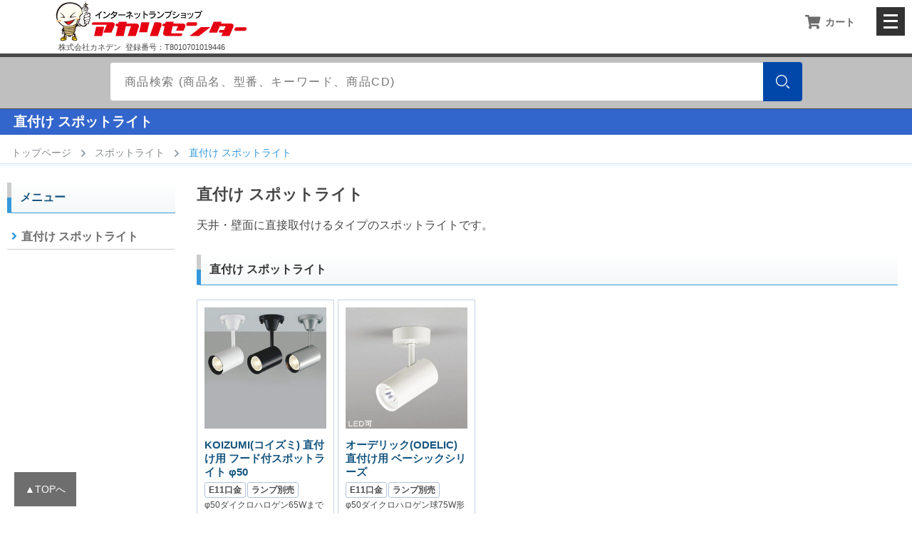

--- FILE ---
content_type: text/html
request_url: https://www.akaricenter.com/spotlight/spotlight_flange_harogen.htm
body_size: 13558
content:
<!DOCTYPE html>
<html lang="ja" prefix="og: http://ogp.me/ns#">
<!-- cathtmledit2020 [2022-04-14 16:42:49] -->
<head>
<meta http-equiv="Content-Type" content="text/html; charset=shift_jis">
<!-- title-start -->
<title>直付け スポットライト アカリセンターの公式通販サイト</title>
<!-- title-end -->
<!-- ogp-start -->
<meta property="og:title" content="直付け スポットライト | アカリセンターの公式通販サイト" />
<meta property="og:type" content="article" />
<meta property="og:description" content="天井・壁面に直接取付けるタイプのスポットライトです。" />
<meta property="og:url" content="https://www.akaricenter.com/spotlight/spotlight_flange_harogen.htm" />
<meta property="og:image" content="https://www.akaricenter.com/image/top-icon/akaricenter-og.png" />
<meta property="og:site_name" content="アカリセンター" />
<meta property="fb:admins" content="100002098761478" />
<!-- ogp-end -->
<!-- meta-start -->
<meta name="keywords" CONTENT="直付け,ハロゲン,スポットライト,商業施設のスポットライト,ダウンライト,通信販売,アカリセンター">
<meta name="description" CONTENT="天井・壁面に直接取付けるタイプのスポットライトです。 アカリセンターの公式通販サイト\">

<link rel="SHORTCUT ICON" href="/favicon.ico">
<meta name="viewport" content="width=device-width, initial-scale=1, minimum-scale=1, maximum-scale=1">
<!-- meta-end -->
<!-- Google Tag Manager --> 
<script>(function(w,d,s,l,i){w[l]=w[l]||[];w[l].push({'gtm.start':
new Date().getTime(),event:'gtm.js'});var f=d.getElementsByTagName(s)[0],
j=d.createElement(s),dl=l!='dataLayer'?'&l='+l:'';j.async=true;j.src=
'https://www.googletagmanager.com/gtm.js?id='+i+dl;f.parentNode.insertBefore(j,f);
})(window,document,'script','dataLayer','GTM-T2TCR8H');</script> 
<!-- End Google Tag Manager -->
<!-- css start -->
<link rel="stylesheet" href="/css/category-2021.css">
<link href="/css/nav-2021.css" rel="stylesheet">
<!-- css end --> 
</head>
<body>
<!-- Google Tag Manager (noscript) -->
<noscript>
<iframe src="https://www.googletagmanager.com/ns.html?id=GTM-T2TCR8H"
height="0" width="0" style="display:none;visibility:hidden"></iframe>
</noscript>
<!-- End Google Tag Manager (noscript) -->
<!--▼///////////header start///////////▼-->
<header>
<!-- header-start -->
<!--▼///////////header nav start///////////▼-->
<input type="checkbox" id="menu-navibtn" />
<div id="navi" role="navigation" aria-label="メインメニュー">
<div class="menu-left"><a href="/"><img src="/image/logo-akaricenter.png" alt="電球の専門店 | アカリセンターの公式通販サイト"></a>
<div class="invoice-no">株式会社カネデン&nbsp;<span><br></span>
登録番号：T8010701019446</div>
</div>
<label id="navibtn" for="menu-navibtn"><span><span>メニューを開く</span></span></label>
<ul class="menu-cargo">
<li><a class="ib" href="/order/cargo.php"><i class="fa fa-shopping-cart fa-lg"></i><span>カート</span></a></li>
</ul>
<ul class="menu">
<li class="menu-parent"><i class="fas fa-folder-open  fa-lg"></i><span>カテゴリー</span>
<input type="checkbox" id="menu-parent01"/>
<label for="menu-parent01"><span class="ib pd"><i class="fas angletoggle fa-lg"></i></span></label>
<!--▼menu-category-list start▼-->
<ul class="menu-child">
<li id="led"><a href="/akari_led.htm" class="menu-child-top">LED電球・LEDランプ
</a></li>
<li id="hakunetu"><a href="/akari_hakunetu.htm">白熱電球</a></li>
<li id="harogen"><a href="/akari_harogen_ct01.htm">ハロゲンランプ</a></li>
<li id="chokkan"><a href="/akari_chokkan.htm">直管蛍光灯</a></li>
<li id="chokkan_tokushu"><a href="/akari_chokkan_tokushu.htm">特殊直管蛍光灯</a></li>
<li id="enkei"><a href="/akari_enkei.htm">円形蛍光灯</a></li>
<li id="denkyu"><a href="/akari_denkyu.htm">電球形蛍光灯</a></li>
<li id="compact"><a href="/akari_compact.htm">コンパクト蛍光ランプ</a></li>
<li id="suigin"><a href="/akari_suigin.htm">HID・水銀灯・高圧ナトリウムランプ</a></li>
<li id="beacon"><a href="/akari_beacon.htm">回転灯</a></li>
<li id="kaichuu"><a href="/akari_kaichuu.htm">フラッシュライト・懐中電灯 </a></li>
<li id="mirrorball"><a href="/akari_mirrorball.htm">舞台・演出照明・撮影機器</a></li>
<li id="designlight"><a href="/designlight.htm">デザイン照明</a></li>
<li id="spotlight"><a href="/akari_spotlight.htm">スポットライト</a></li>
<li id="cliplight"><a href="/cliplight/cliplight.htm">クリップライト</a></li>
<li id="toukou"><a href="/akari_toukou.htm">投光器・作業灯</a></li>
<li id="chokkankigu"><a href="/akari_chokkankigu.htm">直管蛍光灯器具</a></li>
<li id="led-chokkankigu"><a href="/akari-led-chokkankigu.htm">LEDベースライト器具</a></li>
<li id="denzai"><a href="/akari_denzai.htm">電設資材</a></li>
<li id="sonota"><a href="/akari_sonota.htm">その他・工具</a></li>
<li id="stand"><a href="/akari_stand.htm">スタンド</a></li>
<li id="tokusyu"><a href="/akari_tokusyu.htm">撮影機材</a></li>
<!--<li id="outlet"><a href="/outlet/">OUTLET(アウトレット)</a></li>-->
</ul>
<!--▲menu-category-list end▲-->
</li>
<li class="menu-parent"><i class="fas fa-list fa-lg"></i><span>ガイド</span>
<input type="checkbox" id="menu-parent02"/>
<label for="menu-parent02"><span class="ib pd"><i class="fas angletoggle fa-lg"></i></span></label>
<!--▼menu-guide-list start▼-->
<ul class="menu-child">
<li id="info"><a href="/akari_info.htm" class="menu-child-top">ご利用案内</a></li>
<li id="faq"><a href="/info/oshiharai.htm">よくあるご質問(FAQ)</a></li>
<li id="toiawase"><a href="/wmail/toiawase.htm">お問い合わせ</a></li>
<!--<li id="mame"><a href="/mame.htm">電球豆知識</a></li>-->
</ul>
<!--▲menu-guide-list end▲-->
</li>
<li class="menu-parent"><a class="ib" href="/cgi-bin/orderstatus.php"><i class="fas fa-file-invoice fa-lg"></i>注文状況確認 / 各種書類発行</a></li>
<li class="menu-parent"><a class="ib" href="/wmail/toiawase.htm"><i class="fas fa-caret-right"></i>お問い合わせ</a></li>
</ul>
</div>
<!--▲///////////header nav end///////////▲-->

<!--▼search start▼-->
<div class="menu-search">
<div id="search">
<form action="/cgi-bin/itemsearch.php" method="get">
<div class="box">
<input type="search" class="box-searchinput" name="WORD" value="" placeholder="商品検索 (商品名、型番、キーワード、商品CD)">
<button type="submit" class="box-btn" name=""><img src="/image/top-icon/searches.png" class="box-btn-icon" alt="検索する"></button>
</div>
<input type="hidden" name="CAT" value="すべて">
<input type="hidden" name="LANG" value="SJIS">
</form>
</div>
</div>
<!--▲search end▲--><div class="h1box">
<h1>直付け スポットライト</h1>
</div>
<!-- pankuzu start -->
<div id="pankuzu">
<ul class="cd-breadcrumb">
<li><a href="/index.htm">トップページ</a></li><li><a href="/akari_spotlight.htm">スポットライト</a></li><li class="current"><em>直付け スポットライト</em></li>
</ul>
</div>
<!-- pankuzu end -->
<!-- main-img start -->
<div class="img-box"><img src=""></div>
<!-- main-img end -->
</header>
<!--▲///////////header end////////▲-->
<!--///////////nav　start///////////-->
<nav>
<!--///////////gnav start//////////////--> 
<div id="gnav"> 
<!-- //////////////サブメニュー start////////////// -->
    
<h3>メニュー</h3>
<!--////////////// submenu start //////////////-->
<ul>
<!--menu-set1 start-->
<li><a href="#b1">直付け スポットライト
<div class="sub"><!-- ブロック1説明 --></div>
</a></li>
<!--menu-set1 end-->
</ul>
<!--////////////// submenu end //////////////-->
    
</div>
<!--///////////gnav end//////////////--> 
</nav>
<!--///////////nav end//////////////-->
<!-- main start -->
<main>
<div id="category-box">
<h2>直付け スポットライト</h2>
<!-- main-img start -->

<!-- main-img end -->
天井・壁面に直接取付けるタイプのスポットライトです。  
<!------- ブロック1 start ------------->
<a id="b1" class="anchor"></a>
<h3>直付け スポットライト</h3>
<div class="sub-comment">

</div>
<div class="recommend">

<!-- ブロック1要素 -->
<!-- item start -->
<div>
<a href="/spotlight/koizumi/ase940898.htm">
<img src="/spotlight/koizumi/img/ase940898-2-640.jpg" alt="KOIZUMI(コイズミ) 直付け用 フード付スポットライト φ50" title="" border="0">
<ul><li><h4>KOIZUMI(コイズミ) 直付け用 フード付スポットライト φ50</h4><div class="icon-container"><div class="icon">E11口金</div><div class="icon">ランプ別売</div></div>
<div class="sub-text">&phi;50ダイクロハロゲン65Wまで LED対応。フードが背面への漏れ光を防ぎます。</div>
<p><span class="itemprice">&yen;</span><span class="itemprice">4,576</span><span style="font-size: 0.75em;color: #B91B1B;">(税込)</span></p>
</li></ul></a>
</div>
<!-- item end -->
<!-- item start -->
<div>
<a href="/spotlight/odelic/os047391.htm">
<img src="/spotlight/odelic/img/os047391-01-250.jpg" alt="オーデリック(ODELIC) 直付け用 ベーシックシリーズ" title="" border="0">
<ul><li><h4>オーデリック(ODELIC) 直付け用 ベーシックシリーズ</h4><div class="icon-container"><div class="icon">E11口金</div><div class="icon">ランプ別売</div></div>
<div class="sub-text">φ50ダイクロハロゲン球75W形 65W～50W形30W(110V用) 。使い勝手抜群なミドルサイズ。</div>
<p><span class="itemprice">&yen;</span><span class="itemprice">4,895</span><span style="font-size: 0.75em;color: #B91B1B;">(税込)</span></p>
</li></ul></a>
</div>
<!-- item end -->
</div>
<!------- ブロック1 end ------------->

<a id="connection" class="anchor"></a>
<h3>関連商品</h3>
<div class="sub-comment">
<!-- ブロックの説明 -->
</div>
<div class="recommend"> 

<!-- product start -->
<div><a href="/spotlight/spotlight_led.htm"><!--product-image start--><img src="/image/spotlight-led-250.png" alt="LEDスポットライト ライティングレール用" title="" border="0"><!--product-image start-->
<ul>
<li><h4><!--cat-title start-->LEDスポットライト<!--cat-title end--></h4>
<div class="sub-text"><!--sub-text start-->寿命も長く省エネ性を兼ね備えた照明、LED光源一体型もございます。<!--sub-text end--></div>
<div class="icon-container">
<!--icon start-->
<!--icon end-->
</div>
</li>
</ul>
</a></div>
<!-- product end -->
<!-- product start -->
<div><a href="/spotlight/spotlight_harogen.htm"><!--product-image start--><img src="/image/spotlight-harogen-250.png" alt="白熱・ハロゲン用 スポットライト" title="" border="0"><!--product-image start-->
<ul>
<li><h4><!--cat-title start-->白熱・ハロゲン用 スポットライト<!--cat-title end--></h4>
<div class="sub-text"><!--sub-text start-->W数の高いランプが使用いただけます。<!--sub-text end--></div>
<div class="icon-container">
<!--icon start-->
<!--icon end-->
</div>
</li>
</ul>
</a></div>
<!-- product end -->
<!-- product start -->
<div><a href="/chokkankigu/daiko/plug-series.htm"><!--product-image start--><img src="/image/plug-series-250.png" alt="LEDベースライト 直管タイプ" title="" border="0"><!--product-image start-->
<ul>
<li><h4><!--cat-title start-->LEDベースライト 直管タイプ<!--cat-title end--></h4>
<div class="sub-text"><!--sub-text start-->配線ダクトレール取付の照明器具です。<br>
全長600mm～1200mmをラインナップ。 <!--sub-text end--></div>
<div class="icon-container">
<!--icon start-->
<!--icon end-->
</div>
</li>
</ul>
</a></div>
<!-- product end -->
</div>


<a id="blog-banner" class="anchor"></a>
<!--blog-banner start-->
<div class="line">&nbsp;</div>
<div id="center-blog-banner">
<div><a href="https://wao.to/akarinotubo/" title="アカリのつぼ" target="_blank" rel="noopener noreferrer"><img src="/image/top-icon/akari-blog.png" title="アカリのつぼ" border="0">
<ul>
<li>アカリのつぼ
<p>新商品情報、ご質問を受けた内容や、意外な商品の使い方などについて商品ページとは一味違った切り口でご紹介してます。</p>
</li>
</ul>
</a></div>
<div><a href="/outlet/index.php" title="OUTLET(アウトレット) セール" target="_blank" rel="noopener noreferrer"><img src="/image/cat-banner/outlet-300-135.png" alt="OUTLET(アウトレット) セール">
<ul>
<li>OUTLET(アウトレット) セール
<p>在庫処分品や旧製品・生産終了品など、お買い得価格になった商品をご紹介するコーナーです。</p>
</li>
</ul>
</a></div>
</div>
<!--blog-banner end-->
    
</div>
</main>
<!-- footer -->
<footer>
<!--▼Grid Layout start▼-->
<div>
<article>
<ul>
<li><a href="/order/cargo.php"><i class="fas fa-shopping-cart"></i>&nbsp;カートをみる</a></li>
<li><a href="/cgi-bin/orderstatus.php"><i class="fas fa-file-invoice fa-lg"></i>&nbsp;注文状況確認 / 各種書類発行</a></li>
<li><a href="/cgi-bin/itemsearch.php"><i class="fas fa-search"></i>&nbsp;商品検索</a></li>
</ul>
</article>
<article>
<h3>ガイド</h3>
<ul>
<li><a href="/akari_info.htm">送料･支払について</a></li>
<li><a href="/info/oshiharai.htm">よくあるご質問(FAQ)</a></li>
<li><a href="/wmail/toiawase.htm">お問い合わせ</a></li>
</ul>
</article>
<article>
<h3>規約</h3>
<ul>
<li><a href="/info/tokutei.htm">特定商取引法に基づく表記</a></li>
<li><a href="/info/riyoukiyaku.htm">利用規約</a></li>
<li><a href="/info/akari_info_privacy.htm">個人情報について</a></li>
</ul>
<h3>ABOUT US</h3>
<ul>
<li><a href="/corpinfo.htm">会社概要</a></li>
</ul>
</article>
</div>
<!--▲Grid Layout end▲-->
<!--▼copyright▼-->
<div id="copyright">Copyright (C) Akaricenter. All Rights Reserved.</div>
<!--▲copyright▲-->
<!--▼pagejump▼-->
<div id="pagejump">
<div class="scroll_button"> <a href="#navi">▲TOPへ</a> </div>
</div>
<!--▲pagejump▲--><!--footer-end-->
</footer>
<!-- /footer -->
<!--javascript-link start-->
<!-- Responsive Gallery JavaScript end -->
<script type="text/javascript" src="/js/smoothscroll.js"></script>
<!-- lightgallery --><!--javascript-link end-->
</body>
</html>


--- FILE ---
content_type: text/css
request_url: https://www.akaricenter.com/css/category-2021.css
body_size: 46200
content:
@charset "utf-8";
/* CSS Document */
html {
  font-size: 62.5%; /*デフォルト設定の時の基準が16pxの62.5%、つまり10px。10px*/
}
body {
  font-family: "游ゴシック Medium", YuGothic, YuGothicM, "Hiragino Kaku Gothic ProN", "Hiragino Kaku Gothic Pro", メイリオ, Meiryo, sans-serif;
  -webkit-text-size-adjust: 100%;
  /*font-size:12pt;*/
  font-size: 1.6rem; /* 16px*/
  /*line-height:170%;*/
  line-height: 2;
  color: #484848;
  display: grid;
  /* IE/Edge用 */
  display: -ms-grid;
  margin: 0 0px;
  max-width: 1fr /*100px*/ ;
  /*min-height: 100vh;*/
  grid-template-rows: auto 1fr auto;
  grid-template-columns: minmax(170px, 1fr) 4fr;
  /* IE/Edge用 */
  -ms-grid-rows: auto 1fr auto;
  -ms-grid-columns: minmax(170px, 1fr) 4fr;
  grid-template-areas: "header header""nav main""footer footer";
}
@media screen and (max-width: 896px) {
  body {
    /*font-size:9pt;*/
    font-size: 1.3rem; /* 12px*/
  }
}
@media screen and (max-width: 481px) {
  body {
    grid-template-rows: auto 1fr auto auto;
    grid-template-columns: auto;
    -ms-grid-rows: auto 1fr auto auto;
    -ms-grid-columns: 1fr;
    grid-template-areas: "header""main""nav""footer";
    /*font-size:9pt;*/
    font-size: 1.2rem; /* 12px*/
  }
}
body > * {
  /*margin: 3px;
	padding: 10px;*/
}
/** {
  list-style: none;
  -webkit-appearance: none;
}*/
*, *:before, *:after {
  -webkit-box-sizing: border-box;
  -moz-box-sizing: border-box;
  -o-box-sizing: border-box;
  -ms-box-sizing: border-box;
  box-sizing: border-box;
}
img {
  border: none;
}
a.anchor {
  display: block;
  padding-top: 70px;
  margin-top: -70px;
}
/*//////////////////////////////////////////////////////*/
header {
  width: 100%;
  grid-row: 1 / 2;
  grid-column: 1 / 3;
  /* IE/Edge用 */
  -ms-grid-column: 1;
  -ms-grid-row: 1;
  -ms-grid-column-span: 2;
  background: #FFFFFF;
  font-style: normal;
  font-weight: 400;
  /*固定
	position: fixed;*/
  z-index: 999;
}
@media screen and (min-width: 481px) {
  header .img-box img {
    display: none;
  }
}
@media screen and (max-width: 481px) {
  header .img-box img {
    max-width: 100%;
    height: auto;
    text-decoration: none;
  }
 header .img-box img[src=""] {
  display: none;
}
}
header nav a {
  text-decoration: none;
}
header nav {
  color: #6C6C6C;
}
@media screen and (max-width: 481px) {
  header {
    max-width: 100%;
    grid-row: 1 / 2;
    grid-column: 1 / 2;
    -ms-grid-column: 1;
    -ms-grid-row: 1;
  }
}
h1 {
  font-size: 1.4em;
  font-weight: bold;
  margin: 5px 0;
}
h2 {
  font-size: 1.4em;
  font-weight: bold;
  margin: 5px 0;
}
nav {
  grid-row: 2 / 3;
  grid-column: 1 / 2;
  /* IE/Edge用 */
  -ms-grid-column: 1;
  -ms-grid-row: 2;
  /*	-ms-grid-column-span: 2;*/
  background: #FFFFFF;
  margin: 0 10px 0 10px;
}
@media screen and (max-width: 481px) {
  nav {
    grid-row: 2 / 3;
    /*grid-row: 3 / 4;*/
    grid-column: 1 / 2;
    -ms-grid-column: 1;
    -ms-grid-row: 3;
    margin: 0 0.5em;
  }
}
main {
  grid-row: 2 / 3;
  grid-column: 2 / 3;
  /* IE/Edge用 */
  -ms-grid-column: 2;
  -ms-grid-row: 2;
  display: block; /* (main要素はIEで未サポートのため、display:block を指定) */
  background: #FFFFFF;
}
@media screen and (max-width: 481px) {
  main {
    grid-row: 3 / 4;
    /* grid-row: 2 / 3;*/
    grid-column: 1 / 2;
    -ms-grid-column: 1;
    -ms-grid-row: 2;
    margin-top: 1em;
    border-top: 7px solid #DBDBDB;
  }
}
footer {
  grid-row: 3 / 4;
  grid-column: 1 / 3;
  /* IE/Edge用 */
  -ms-grid-column: 1;
  -ms-grid-row: 3;
  -ms-grid-column-span: 2;
  background: #F5F5F5;
  /*border-radius: 0 0 10px 10px;*/
  text-align: left;
  font-size: .90em;
  padding: 20px 20px 20px 20px;
  border-top: 3px solid #DBDBDB;
}
@media screen and (max-width: 481px) {
  footer {
    grid-row: 4 / 5;
    grid-column: 1 / 2;
    -ms-grid-column: 1;
    -ms-grid-row: 4;
    background: #F5F5F5;
    text-align: center;
    padding: 10px 10px 10px 10px;
  }
}
footer article {
  /* Footer articles */
  width: 33%;
  float: left;
  padding-left: 2%;
  padding-right: 2%;
  padding-bottom: 2%;
  text-align: justify;
  font-style: normal;
  font-weight: 200;
  color: rgba(146, 146, 146, 1.00);
  font-size: 0.9em;
}
footer article h3 {
  /* Footer article titles */
  text-align: left;
  font-style: normal;
  font-weight: 400;
  font-size: 1em;
}
footer article ul {
  padding-left: 15px;
  list-style-type: square;
}
footer article li {
  padding: 0px 0;
}
footer article a {
  text-decoration: none;
}
footer article a:link {
  color: #6C6C6C;
}
footer article a:visited {
  color: #6C6C6C;
}
footer article a:hover {
  color: #3498db;
}
@media screen and (max-width: 481px) {
  footer {
    grid-row: 4 / 5;
    grid-column: 1 / 2;
    -ms-grid-column: 1;
    -ms-grid-row: 4;
    background: #F5F5F5;
    text-align: center;
    padding: 10px 10px 10px 10px;
    margin-top: 30px;
  }
  footer article {
    /* Each footer article */
    width: 96%;
    font-size: 1em;
  }
}
/*///////////////////////////////////////////////////////////////////////////*/
.h1box {}
.h1box h1 { /*height:20px;*/ margin: 0px 0 4px 0;
  padding: 4px 5px 4px 1em;
  background-color: #3366cc;
  color: #FFFFFF;
  font-weight: bold;
  display: block;
  overflow: hidden;
  line-height: 1.5em;
  font-size: 1.2em;
}
/*//////////////////////////////////////////////////////////////////////////*/
/* カテゴリ金額 */
.itemprice {
  font-size: 1.2em;
  font-weight: bold;
  color: #B91B1B;
  /*font-family:'ＭＳ Ｐゴシック', 'MS PGothic';*/
}
/* カート設定 税込表記 */
/*.itemprice:after {
  content: "\a0(\7A0E\8FBC)";
  font-size: 0.75em;
  font-weight: 400;
}*/
.tax {
  font-size: 0.75em;
}
/* -------------mainコンテンツ内 タイトルバー start------------- */
main h3.top-bar {
  color: #333333;
  font-size: 16px;
  margin: 0px 0px 20px 0px;
  position: relative;
  padding: .30em 0 .30em .75em;
  border-left: 6px solid #ccc;
  border-bottom: 1px solid #3498db;
  background: -moz-linear-gradient(top, #FFC778, #FFF);
  background: -webkit-linear-gradient(top, #FFF, #F4F8F9);
  background: linear-gradient(to bottom, #FFF, #F4F8F9);
  /*font-size:15px; font-weight:bold; color: #2970b2; margin:0 0 5px 0; padding:7px 0 5px 35px; height:37px;background: url(../icon/lamp-bar.gif); background-repeat:no-repeat;*/
}
main h3 {
  color: #333333;
  font-size: 1em;
  margin: 25px 0px 20px 0px;
  position: relative;
  padding: .30em 0 .30em .75em;
  border-left: 6px solid #ccc;
  border-bottom: 1px solid #3498db;
  background: -moz-linear-gradient(top, #FFC778, #FFF);
  background: -webkit-linear-gradient(top, #FFF, #F4F8F9);
  background: linear-gradient(to bottom, #FFF, #F4F8F9);
  clear: both;
}
main h3::before {
  position: absolute;
  left: -6px;
  bottom: 0;
  content: '';
  width: 6px;
  height: 50%;
  background-color: #3498db;
}
main h3::after {
  position: absolute;
  left: 0;
  bottom: 0;
  content: '';
  width: 100%;
  height: 0;
}
main h3.pick {
  color: #E10000;
  font-size: 1em;
  margin: 25px 0px 20px 0px;
  position: relative;
  padding: .30em 0 .30em .75em;
  border-left: 6px solid #ccc;
  border-bottom: 1px solid #E10000;
  background: -moz-linear-gradient(top, #FFC778, #FFF);
  background: -webkit-linear-gradient(top, #FFF, #F4F8F9);
  background: linear-gradient(to bottom, #FFF, #F4F8F9);
  clear: both;
  /*font-size:14px; font-weight:bold; color:#E10000; margin:0; padding:7px 0 0 35px;margin-bottom:15px; height:32px;background-image:url(../icon/led-bar-sale.gif) ; background-repeat:no-repeat; clear:both;*/
}
main h3.pick::before {
  position: absolute;
  left: -6px;
  bottom: 0;
  content: '';
  width: 6px;
  height: 50%;
  background-color: #E10000;
}
main h3.pick::after {
  position: absolute;
  left: 0;
  bottom: 0;
  content: '';
  width: 100%;
  height: 0;
}
main h3:target {
  color: #E10000;
  font-size: 1em;
  margin: 25px 0px 20px 0px;
  position: relative;
  padding: .30em 0 .30em .75em;
  border-left: 6px solid #ccc;
  border-bottom: 1px solid #E10000;
  background: -moz-linear-gradient(top, #FFC778, #FFF);
  background: -webkit-linear-gradient(top, #FFF, #F4F8F9);
  background: linear-gradient(to bottom, #FFF, #F4F8F9);
  clear: both;
}
main h3:target::before {
  position: absolute;
  left: -6px;
  bottom: 0;
  content: '';
  width: 6px;
  height: 50%;
  background-color: #E10000;
}
.right-category h3:target::after {
  position: absolute;
  left: 0;
  bottom: 0;
  content: '';
  width: 100%;
  height: 0;
}
/* -------------mainコンテンツ内 タイトルバー end------------- */
/*-------------カテゴリーボックス-------------*/
#category-box {
  width: 100%;
  padding: 0 20px;
}
@media screen and (max-width: 481px) {
#category-box {
  padding: 0 0.5em;
}
}
#category-box h4 {
  font-size: 1.05em;
  margin: 0 0 5px 0;
  line-height: 1.3;
  color: #175680;
}
#category-box .page-comment {
  font-size: .90em;
}
#category-box .page-comment a {
  color: #0000ff;
  text-decoration: underline;
}
#category-box .page-comment a:hover {
  color: #ff0000;
  text-decoration: none;
}
#category-box .sub-comment {
  font-size: .90em;
}
#category-box .item {
  /*box-sizing: border-box;*/
  /*box-sizing: content-box;*/
  display: block;
  width: 185px; /*192px*/
  /*min-width:190px;
	max-width:200px;*/
  /*border-radius: 3px;*/
  border: solid #ddd 1px;
  padding: 8px 5px 27px 5px;
  margin: 5px 10px 5px 0px;
  text-align: center;
  flex-grow: auto; /* 0;伸び白flex: 1;*/
  background: #FFFFFF;
  background-image: url(/icon/detail.gif);
  background-position: bottom;
  background-repeat: no-repeat;
}
@media screen and (max-width: 896px) {
  #category-box .item {}
}
@media screen and (max-width: 481px) {
  #category-box .item {
    width: 47%;
    margin: 5px 5px;
    padding: 8px 3px 5px 3px;
    background-image: none;
    flex-grow: 0;
  }
}
#category-box .item:hover {
  border: solid #c6d2e4 1px;
  background: #F5F5F5;
  background-image: url(/icon/detail-h.gif);
  background-position: bottom;
  background-repeat: no-repeat;
}
@media screen and (max-width: 481px) {
  #category-box .item:hover {
    width: 47%;
    background-image: none;
  }
}
#category-box img {
  max-width: 100%;
  height: auto;
  text-decoration: none;
}
@media screen and (max-width: 481px) {
  #category-box img {
    min-width: 75px;
  }
}
#category-box p {
  /*font-size: 1em;*/
  text-align: left;
}
#category-box .flexbox {
  display: -webkit-flex; /*この辺が*/
  display: -webkit-flex; /*Android2.3~とか*/
  /*display: -ms-flexbox;*/ /*IE9から用*/
  display: flex; /*最新のブラウザのみであればflexだけでもよいかも*/
  flex-wrap: wrap;
  justify-content: stretch;
  align-content: stretch;
}
@media screen and (max-width: 481px) {
  #category-box .flexbox {
    justify-content: space-between;
    margin-right: 0;
  }
}
#category-box ul {
  text-align: left;
  display: block;
  list-style: none;
  margin: 2px 1px 0px 0px;
  padding: 0;
  /*border-top:dotted #333 1px;*/
}
#category-box li {
  font-size: .90em;
  font-weight: bold;
  margin: 0px 0px 0px 0px;
  line-height: 1.5;
  /*color: #175680;*/
  /*list-style-image:url(/img/topimg/2018-top/top-left-menu-arrow-small-bk.gif);white-space: nowrap;
  overflow: hidden;
  text-overflow: ellipsis;*/
}
#category-box a {
  color: #6C6C6C;
  text-decoration: none;
}
/*#category-box .item:hover {
	color:#006C91;
	text-decoration:underline;
}
#category-box .item:hover img {
	opacity: 0.6;
	filter: alpha(opacity=60);
	-ms-filter: "alpha(opacity=60)";
}*/
#category-box .sub-text {
  font-weight: 500;
  font-size: .80em;
  /*line-height:110%;*/
  line-height: 1.6;
  color: #484848;
}
#category-box .sub-text:after {
  content: "\A";
  white-space: pre;
  font-size: 0.75em;
  font-weight: 400;
}
#category-box p {
  font-weight: 400;
  /*color: #6d8188;*/
  margin: 2px 0px 1px 0px;
}
#category-box ul.list {
  margin: 1em 0 0 1.5em;
  list-style: square;
}
#category-box ul.list li {
  margin: 0 0 1em 0;
  text-decoration: none;
  font-weight: normal;
  line-height: 2em;
}
#category-box ol {
  padding-left: 0;
}
#category-box ol.list {
  margin: 1em 0 0 1.5em;
}
#category-box ol.list li {
  margin: 0 0 1.2em 0;
  text-decoration: none;
  font-weight: normal;
  line-height: 2em;
}
#category-box .text-area {}
#category-box .text-area a {
  color: #0068E5;
  text-decoration: none;
}
#category-box .text-area a:hover {
  text-decoration: underline;
}
/* 画面よりサイズがあふれたら、tableをスクロール */
.scroll {
  overflow: auto; /*tableをスクロールさせる*/ /*white-space: nowrap;*/ /*tableのセル内にある文字の折り返しを禁止*/
  margin: 0px 0 15px 0;
}
.scroll::-webkit-scrollbar { /*tableにスクロールバーを追加*/ height: 5px;
}
.scroll::-webkit-scrollbar-track { /*tableにスクロールバーを追加*/ background: #F1F1F1;
}
.scroll::-webkit-scrollbar-thumb { /*tableにスクロールバーを追加*/ background: #BCBCBC;
}
#category-box table {
  width: 100%;
  border: solid 1px #cccccc;
  border-collapse: collapse;
  margin-top: 10px;
}
#category-box table.block td, th {
  border: solid 1px #cccccc;
  /*padding : 2px;*/
  padding: 10px 10px;
  font-size: 0.90em;
  text-align: left;
  line-height: 2em;
}
#category-box table.block a {
  color: #0000ff;
  text-decoration: underline;
}
#category-box table.block a:hover {
  color: #ff0000;
  text-decoration: none;
}

/* //////////////サブメニュー メイン start////////////// */
#submenu-main ul {
  list-style: none;
  display: flex;
  align-content: stretch;
  flex-wrap: wrap;
}
#submenu-main li {
  position: relative;
  color: white;
  padding: 0.7em 1em 0.7em 2.2em;
  margin: 2.5px;
  background-color: #3498db;
  border-radius: 5px;
}
#submenu-main a {
  color: white;
}
#submenu-main li:hover {
  background-color: #006C91;
  cursor: pointer;
}
#submenu-main ul li::before {
  position: absolute;
  left: 10px;
  font-family: "Font Awesome 5 Free";
  font-weight: 900;
  content: '\f061';
  color: white;
}
/*-------------end-------------*/
/* //////////////サブメニュー メイン-2 start////////////// */
#submenu-main-2 ul {
  list-style: none;
  display: flex;
  align-content: stretch;
  flex-wrap: wrap;
}
#submenu-main-2 li {
  position: relative;
  color: #484848;
  padding: 0.3em 1em 0.3em 2.2em;
  margin: 2.5px;
  background-color: #FFFFFF;
  border-left: #484848 solid 1px;
}
#submenu-main-2 a {
  color: #484848;
}
#submenu-main-2 li:hover {
  color: #006C91;
  cursor: pointer;
}
#submenu-main-2 ul li::before {
  position: absolute;
  left: 10px;
  font-family: "Font Awesome 5 Free";
  font-weight: 900;
  content: '\f061';
  color: #484848;
}
/*-------------end-------------*/
/* -------------お知らせ start------------- */
/*お知らせ*/
#news {
  height: 100px;
  overflow: auto;
  margin: 0 0 0px 0px;
  /*padding-right: 20px;*/
}
#news dl {
  margin: 0;
  padding: 0;
  line-height: 1.7;
  width: 100%;
}
#news dl::after {
  content: "";
  clear: both;
  display: block;
}
#news dl dt {
  width: 5em;
  float: left;
  margin: 0;
  padding: 0 0 0 5px;
  font-size: 0.8em;
}
#news dl dd {
  font-size: 0.8em;
  margin: 0 0 10px;
  padding: 0 5px 10px 7em;
  border-bottom: 1px dotted #ccc;
  line-height: 1.7;
  background: url(/image/top-icon/top-left-menu-arrow-small-bk.gif) 73px 5px no-repeat;
}
@media screen and (max-width: 896px) {
  #news dl dd {
    background: url(/image/top-icon/top-left-menu-arrow-small-bk.gif) 63px 3px no-repeat;
  }
}
@media screen and (max-width: 481px) {
  #news dl dd {
    background: url(/image/top-icon/top-left-menu-arrow-small-bk.gif) 58px 3px no-repeat;
  }
}
#news a {
  color: #6C6C6C;
  text-decoration: underline;
}
#news a:hover {
  color: #006C91;
  text-decoration: none;
}
#news a:not([href*="akaricenter.com"])::after {
  content: url(/image/top-icon/link.gif);
  padding-left: 3px;
  padding-right: 5px;
}
#news a[href^="#"]::after {
  content: '';
}
/* -------------お知らせ end------------- */
/* -------------お知らせ start------------- */
/*お知らせ*/
#information {
  margin: 0 0 0px 0px;
  /*padding-right: 20px;*/
}
#information dl {
  margin: 5px 0 5px 0;
  padding: 0;
  line-height: 1.7;
  width: 100%;
  border-bottom: 1px dotted #ccc;
  overflow: hidden;
}
#information dl dt {
  float: left;
  margin: 0;
  padding: 0px 0 0 0px;
}
#information img {
  max-width: 100%;
  height: auto;
}
#information dl dd {
  font-size: 0.8em;
  margin: 0 0 10px;
  padding: 0 5px 0px 82px;
  line-height: 1.7;
}
@media screen and (max-width: 896px) {
  #information dl dd {}
}
@media screen and (max-width: 481px) {
  #information dl dd {}
}
#information a {
  color: #6C6C6C;
  text-decoration: underline;
}
#information a:hover {
  color: #006C91;
  text-decoration: none;
}
/* -------------お知らせ end------------- */
/*真ん中　おすすめ　grid-auto-fill start*/
.recommend {
  /* IE/Edge用 */
  display: -ms-grid;
  display: grid;
  grid-template-columns: repeat(auto-fill, minmax(180px, 1fr));
  /*border: 1px solid #ddd;*/
  -ms-grid-auto-rows: auto;
  grid-auto-rows: auto;
  grid-gap: 5px;
  /*padding: 10px 0;*/
  margin: 1em 0 2em 0;
  overflow: hidden;
}
.recommend > div {
  padding: 10px 10px 25px 10px;
  background: #FFF;
  border: solid #c6d2e4 1px;
  text-align: center;
  background-image: url(/sample/img/icon-detail.png);
  background-position: bottom;
  background-repeat: no-repeat;
}
.new {
  position: relative;
}
.new::before {
  position: absolute;
  color: #ffffff;
  content: "New";
  font-weight: bold;
  top: 0px;
  left: 0px;
  background-color: #660099;
  padding: 2px 5px 2px 5px;
  opacity: 0.9;
  line-height: 125%;
  /*transform: rotate(-35deg);*/
}
@media (max-width: 480px) {
  .new::before {}
}
.sale {
  position: relative;
}
.sale::before {
  position: absolute;
  color: #ffffff;
  content: "\30BB\30FC\30EB";
  font-weight: bold;
  top: 0px;
  left: 0px;
  background-color: #C70707;
  padding: 2px 5px 2px 5px;
  opacity: 0.9;
  line-height: 125%;
  /*transform: rotate(-35deg);*/
}
@media (max-width: 480px) {
  .sale::before {}
}
.osusume {
  position: relative;
}
.osusume::before {
  position: absolute;
  color: #ffffff;
  content: "\304A\3059\3059\3081";
  font-weight: bold;
  top: 0px;
  left: 0px;
  background-color: #0E76C1;
  padding: 2px 5px 2px 5px;
  opacity: 0.9;
  line-height: 125%;
  /*transform: rotate(-35deg);*/
}
@media (max-width: 480px) {
  .osusume::before {}
}
.recommend > div:hover {
  border: solid #c6d2e4 1px;
  background: #F5F5F5;
  cursor: pointer;
  background-image: url(/sample/img/icon-detail.png);
  background-position: bottom;
  background-repeat: no-repeat;
}
@media (max-width: 580px) {
  .recommend {
    grid-template-columns: repeat(auto-fill, minmax(160px, 1fr));
  }
}
@media (min-width: 480px) {}
/*grid-auto-fill end*/
/*-------------  -------------*/
#header-nav {
  width: 100%;
  display: flex;
  justify-content: space-between;
  -webkit-flex-wrap: wrap;
  flex-wrap: wrap;
  align-items: stretch;
}
/*#header-nav:after { clear:both;
	
}*/
#header-nav .item {
  /*position: relative;*/
  display: flex;
  flex-direction: row;
  flex-wrap: wrap; /*折り返す*/
}
@media screen and (max-width: 480px) {
  #header-nav .item {
    display: block;
    flex-wrap: nowrap; /*折り返えさない*/
  }
}
@media screen and (max-width: 480px) {
  #header-nav img {
    width: 10%;
    height: auto;
  }
}
@media screen and (max-width: 896px) {
  #header-nav img {
    width: 70%;
    height: auto;
  }
}
#header-nav .flexbox {
  display: flex;
}
/*-------------end-------------*/
/*-------------new左カテゴリー-------------*/
nav h3 {
  color: #175680;
  font-size: 1em;
  margin: 20px 0px 15px 0px;
  position: relative;
  padding: .30em 0 .30em .75em;
  border-left: 6px solid #ccc;
  border-bottom: 1px solid #3498db;
  background: -moz-linear-gradient(top, #FFC778, #FFF);
  background: -webkit-linear-gradient(top, #FFF, #F4F8F9);
  background: linear-gradient(to bottom, #FFF, #F4F8F9);
}
nav h3::before {
  position: absolute;
  left: -6px;
  bottom: 0;
  content: '';
  width: 6px;
  height: 50%;
  background-color: #3498db;
}
nav h3::after {
  position: absolute;
  left: 0;
  bottom: 0;
  content: '';
  width: 100%;
  height: 0;
}
nav h3:nth-of-type(1) {
  margin: 10px 0px 15px 0px;
}
@media screen and (max-width: 480px) {
nav h3:nth-of-type(1) {
  margin-top: 0px;
}
}
#gnav {
  width: 100%;
  height: auto;
  display: -webkit-box;
  display: block;
  box-sizing: content-box;
  clear: both;
}
#gnav .sub-img {
  text-align: center;
}
#gnav .sub-img img {
  max-width: 100%;
  height: auto;
}
#gnav .sub-banner {
  text-align: center;
  border: 1px solid #DBDBDB;
  padding: 10px;
  margin-bottom: 10px;
}
@media screen and (max-width: 896px) {
#gnav .sub-banner-box {
   display: flex;
    justify-content: space-between;
    flex-wrap: wrap;
    width: 100%;
	column-gap: 0.5%;
}
}
@media screen and (max-width: 481px) {
#gnav .sub-banner-box > .sub-banner {
    width: 49%;
	/*flex: auto;*/
}
}
#gnav .sub-banner img {
  max-width: 100%;
  height: auto;
}
#gnav .sub-banner-title {
  text-align: left;
  font-weight: bold;
  font-size: 0.9em;
  line-height: 1.4;
}
#gnav .sub-text {
  margin-top: 5px;
  text-align: left;
  font-weight: 500;
  font-size: .70em;
  line-height: 1.6;
}
#gnav p {
  margin: 0px;
}
#gnav ul {
  display: -webkit-box;
  display: block;
  list-style: none;
  margin: 0px 1px 10px 0px;
  padding: 0;
  line-height: 1.6;
  font-size: 1em;
  font-weight: bold;
}
#gnav ul > li {
  margin: 7px 0 5px 0px;
  padding: 5px 0 5px 20px;
  /*background-image: url(/img/topimg/2018-top/top-left-menu-arrow-bk.gif);
  background-repeat: no-repeat;
  background-position: 0px 10px;*/
  border-bottom: 1px solid #cccccc;
}
#gnav ul li::before {
    position: absolute;
    left: 1em;
    font-family: "Font Awesome 5 Free";
    font-weight: 900;
    content: '\f105';
	color: #3498db;
}

#gnav li > ul {
  margin-top: 1em;
  font-weight: 600;
  font-size: 0.9em;
}
#gnav li > ul > li {
  padding: 0 0 5px 1em;
  /*background-image: url(/img/topimg/2018-top/top-left-menu-arrow-bk.gif);
  background-repeat: no-repeat;
  background-position: 0px 5px;*/
  border-bottom: none;
  font-weight: normal;
}
#gnav li > ul > li::before {
    position: absolute;
    left: 2em;
    font-family: "Font Awesome 5 Free";
    font-weight: 900;
    content: '\f101';
	color: #3498db;
}
#gnav a {
  color: #6C6C6C;
  text-decoration: none;
}
#gnav a:hover {
  color: #CC99CC;
}
/*#top-left-menu div {border-bottom:1px solid #cccccc; min-height:60px;}*/
#gnav div.sub {
  font-size: 0.75em;
  text-decoration: none;
  font-weight: normal;
  margin: 0 0 0 0px;
  width: 100%;
  border: none;
  height: auto;
  word-break: break-all;
}
/*ピックアップ商品*/
#gnav .pickup img {
  max-width: 100%;
  height: auto;
  text-decoration: none;
}
@media screen and (max-width: 481px) {
  #category-box .pickup img {
    min-width: 75px;
  }
}
#gnav .pickup h4 {
  font-size: 1.05em;
  margin: 0 0 5px 0;
  line-height: 1.3;
  color: #175680;
  text-align: left;
}
#gnav .pickup > div {
  padding: 10px 10px 10px 10px;
  background: #FFF;
  border: solid #DBDBDB 1px;
  text-align: center;
}
#gnav .pickup > div:hover {
  border: solid #DBDBDB 1px;
  background: #F5F5F5;
  cursor: pointer;
}
#gnav .pickup > .sub-text {
  font-weight: 500;
  font-size: .80em;
  /*line-height:110%;*/
  line-height: 1.6;
  color: #484848;
}
#gnav .pickup > .sub-text:after {
  content: "\A";
  white-space: pre;
  font-size: 0.75em;
  font-weight: 400;
}
#gnav .pickup p {
  font-weight: 400;
  /*color: #6d8188;*/
  margin: 2px 0px 1px 0px;
  text-align: left;
}
#gnav .pickup ul {
  text-align: left;
  display: block;
  list-style: none;
  margin: 2px 1px 0px 0px;
  padding: 0;
  /*border-top:dotted #333 1px;*/
}
#gnav .pickup li {
  font-size: .90em;
  font-weight: bold;
  margin: 0px 0px 0px 0px;
  line-height: 1.5;
  padding: 5px 0 5px 0;
  border: none;
  /*color: #175680;*/
  /*list-style-image:url(/img/topimg/2018-top/top-left-menu-arrow-small-bk.gif);white-space: nowrap;
  overflow: hidden;
  text-overflow: ellipsis;*/
}
/*ピックアップ商品*/
#gnav .cate-pickup-menu * {
  box-sizing: border-box;
  display: block;
}
#gnav .cate-pickup-menu > div {
  margin-bottom: 5px;
  padding-bottom: 2px;
  border-bottom: 1px dotted #cccccc;
}
#gnav .cate-pickup-menu > div > a img {
  width: 55px;
  height: 55px;
  border: 1px solid #cccccc;
  padding: 0 0 0 0;
  margin: 0 10px 0 0;
}
#gnav .cate-pickup-menu > div > a ul {
  display: block;
  padding: 0 0 0 0;
  margin: 0 0 0 0;
  min-height: 55px;
  box-sizing: border-box;
}
#gnav .cate-pickup-menu > div > a ul li {
  padding: 0 0 0 0;
  margin: 0 0 0 0;
  height: 55px;
  border: none;
}
#gnav .cate-pickup-menu > div > a ul li::before {
  content: none;
}
#gnav .cate-pickup-menu > div > a ul li h4 {
  font-size: 0.85em;
  padding: 0 0 0 0;
  margin: 3px 0 0 0;
  line-height: 1.4em;
}
#gnav .cate-pickup-menu > div > a {
  display: flex;
  flex-wrap: nowrap;
}
#gnav .cate-pickup-menu > div > a div.sub-text {
  display: none;
}
/* カテゴリ金額 */
#gnav .cate-pickup-menu > div > a span.itemprice {
  font-size: 0.8em;
}

@media screen and (max-width: 896px) {
  #gnav .cate-pickup-menu {
    display: flex;
    justify-content: space-between;
    flex-wrap: wrap;
    width: 100%;
  }
  #gnav .cate-pickup-menu > div {
    margin-bottom: 5px;
  }
}
@media screen and (max-width: 481px) {
  #gnav .cate-pickup-menu > div {
    width: 50%;
  }
}
/* 検索窓 start↓ */
/* 検索窓 end ↑ */
/**/
.line {
  margin: 20px auto;
  clear: both;
  background: url(/img/line.gif) repeat-x 0 0px;
}
/* 可変box start */
/*.box {
  display: grid;
  width: calc(100% - 10px);
  grid-auto-rows: auto;
  grid-template-columns: 50% 50%;
  padding: 0 10px 0 10px;
}
@media screen and (max-width: 769px) {
  .box {
    grid-auto-columns: auto;
  }
}*/
/*///////////////mainバナー/////////////////*/
#center-banner {
  /* IE/Edge用 */
  display: -ms-grid;
  display: grid;
  grid-template-columns: 50% 1fr;
  -ms-grid-columns: 50% 5px 1fr;
  /*border: 1px solid #ddd;*/
  -ms-grid-auto-rows: auto 5px auto;
  grid-auto-rows: auto;
  -ms-grid-rows: auto auto;
  grid-gap: 5px;
  padding: 0 0;
  margin: 0.2em 0px 0.2em 0px;
  overflow: hidden;
  max-width: 1300px;
}
#center-banner div {
  padding: 10px 10px 10px 0px;
  background: #FFF;
  /*border: solid #c6d2e4 1px;*/
  text-align: center;
  line-height: 110%;
}
#center-banner img {
  padding: 0px auto;
}
#center-banner div p {
  font-size: 0.75em
}
@media screen and (max-width: 1000px) {
  #center-banner {
    grid-template-columns: 100%;
    -ms-grid-columns: 100%;
  }
  #center-banner div {
    padding: 10px 0px 10px 0px;
  }
  #center-banner img {
    padding: 0px auto;
  }
}
@media screen and (max-width: 896px) {
  #center-banner {
    grid-template-columns: 100%;
  }
}
@media screen and (max-width: 481px) {
  #center-banner {
    grid-template-columns: 100%;
  }
  #center-banner div {
    padding: 10px 0px 10px 0px;
  }
  #center-banner p {
    display: none;
  }
}
#center-banner div:hover {
  /*border: solid #c6d2e4 1px;
  background: #F5F5F5;*/
}
@media screen and (max-width: 481px) {
  #center-banner div:hover {
    width: 100%;
    background-image: none;
  }
}
#center-banner .item:hover {
  /*border: solid #c6d2e4 1px;
  background: #F5F5F5;*/
}
@media screen and (max-width: 481px) {
  #center-banner .item:hover {
    width: 100%;
    background-image: none;
  }
}
/*ミドルバナー*/
#center-mid-banner {
  /* IE/Edge用 */
  display: -ms-grid;
  display: grid;
  grid-template-columns: repeat(auto-fill, minmax(170px, 1fr));
  -ms-grid-columns: repeat(auto-fill, minmax(170px, 1fr));
  /*border: 1px solid #ddd;*/
  -ms-grid-auto-rows: auto 5px auto;
  grid-auto-rows: auto;
  -ms-grid-rows: auto auto;
  grid-gap: 5px;
  padding: 10px 0;
  margin: 0px 0px 0.5em 0px;
  overflow: hidden;
}
#center-mid-banner div {
  padding: 10px 10px 10px 10px;
  background: #FFF;
  border: solid #c6d2e4 1px;
  text-align: center;
  line-height: 110%;
}
#center-mid-banner img {
  padding: 0px auto;
}
#center-mid-banner div p {
  font-size: 0.75em
}
#center-mid-banner div.sub-banner-title {
  padding: 0px;
  font-size: .90em;
  font-weight: bold;
  margin: 0px 0px 0px 0px;
  /* color: #175680;*/
  border: none;
  line-height: 1.5;
  text-align: left;
}
#center-mid-banner div.sub-banner-title:hover {
border: none;
background-color: none;
}
#center-mid-banner .sub-text {
  padding: 0px;
  text-align: left;
  border: none;
}
#center-mid-banner .sub-text:hover {border: none;
background-color: none;}
#center-mid-banner .sub-text:after {
    content: none;
}
@media screen and (max-width: 481px) {
  #center-mid-banner p {
    display: none;
  }
}
#center-mid-banner div:hover {
  border: solid #c6d2e4 1px;
}
@media screen and (max-width: 481px) {
  #center-mid-banner div:hover {
    width: 100%;
    background-image: none;
  }
}
#center-mid-banner .item:hover {
  border: solid #c6d2e4 1px;
  background: #F5F5F5;
}
@media screen and (max-width: 481px) {
  #center-mid-banner .item:hover {
    width: 100%;
    background-image: none;
  }
}
#center-mid-banner .sub-text .itemprice {
    font-size: 1.5em;}
/*-------------mainバナーend  -------------*/
/*main-BLOG（ブログ）バナー*/
#center-blog-banner {
  /* IE/Edge用 */
  display: -ms-grid;
  display: grid;
  grid-template-columns: repeat(auto-fill, minmax(220px, 1fr));
  -ms-grid-auto-rows: auto;
  grid-auto-rows: auto;
  grid-gap: 5px;
  padding: 0px 0;
  margin: 1em 0 2em 0;
  overflow: hidden;
  background: #FFF;
}
#center-blog-banner div {
  padding: 10px 10px 10px 10px;
  background: #FFF;
  border-bottom: solid #cccccc 1px;
  text-align: center;
}
#center-blog-banner div:hover {
  border-bottom: solid #c6d2e4 1px;
  background: #F5F5F5;
  cursor: pointer;
}
#center-blog-banner div:hover {
  background: #F5F5F5;
}
#center-blog-banner p {
  font-size: 0.8em;
  text-align: left;
  line-height: 1.7;
  margin: 0 0 0px 0px;
  font-weight: normal;
}
#center-blog-banner div ul {
  text-align: left;
  display: block;
  list-style: none;
  margin: 0px 1px 0px 15px;
  padding: 0;
  line-height: 1.7;
  font-weight: bold;
}
#center-blog-banner div li {
  margin: 7px 0 0px 0px;
  list-style-image: url(/image/top-icon/top-left-menu-arrow-small-bk.gif);
}
#center-blog-banner a {
  color: #6C6C6C;
  text-decoration: none;
}
#center-blog-banner a:hover {
  color: #006C91;
  text-decoration: underline;
}
@media screen and (max-width: 896px) {
  #center-blog-banner {
    margin-bottom: 0;
  }
  #center-blog-banner img {
    /* width: 200px;
    height: auto;*/
  }
}
@media screen and (max-width: 481px) {}
.box-itmes {
  padding: .25rem .25rem .25rem .5rem;
  color: #444;
  /*border-right: 1px solid #CCCCCC;
  border-bottom: 1px solid #CCCCCC;*/
}
@media screen and (max-width: 769px) {
  .box-itmes {
    grid-column: 1 / 3;
  }
}
.box-title {
  background-color: #F5F5F5;
}
/* 可変box end ↑ */
#copyright {
  clear: both;
  margin-top: 10px;
  text-align: center;
}
/* ------------------ */
.row {
  margin: 0 0 20px 0;
  padding: 0;
  width: auto;
}
.block-grid {
  width: auto;
  overflow: hidden;
  margin: 1% -0.5% 0px -0.5%;
  padding: 0;
}
.block-grid > div {
  float: left;
  margin: 1% 0.5% 0px 0.5%;
  padding: 10px 10px 25px 10px;
  word-wrap: break-word;
  border: 1px solid #ddd;
  background-image: url(/sample/img/icon-detail.png);
  background-position: bottom;
  background-repeat: no-repeat;
}
.block-grid a {}
.block-grid > div:hover {
  background: #F5F5F5;
  cursor: pointer;
  background-image: url(/sample/img/icon-detail.png);
  background-position: bottom;
  background-repeat: no-repeat;
}
@media (min-width: 320px) {
  .block-grid-1-2-3 > div {
    width: 49%;
  }
  .block-grid-1-2-3 > div:nth-child(2n+1) {
    clear: both;
  }
}
@media (min-width: 580px) {
  .block-grid-1-2-3 > div {
    width: 32.3333%;
  }
  .block-grid-1-2-3 > div:nth-child(2n+1) {
    clear: none;
  }
  .block-grid-1-2-3 > div:nth-child(3n+1) {
    clear: both;
  }
}
@media (min-width: 896px) {
  .block-grid-1-2-3 > div {
    width: 24%;
  }
  .block-grid-1-2-3 > div:nth-child(2n+1) {
    clear: none;
  }
  .block-grid-1-2-3 > div:nth-child(3n+1) {
    clear: none;
  }
  .block-grid-1-2-3 > div:nth-child(4n+1) {
    clear: both;
  }
}
@media (min-width: 960px) {
  .block-grid-1-2-3 > div {
    width: 19%;
  }
  .block-grid-1-2-3 > div:nth-child(2n+1) {
    clear: none;
  }
  .block-grid-1-2-3 > div:nth-child(3n+1) {
    clear: none;
  }
  .block-grid-1-2-3 > div:nth-child(4n+1) {
    clear: none;
  }
  .block-grid-1-2-3 > div:nth-child(5n+1) {
    clear: both;
  }
}
/*main-img */
.img-box {
  width: 100%;
  margin-top: 10px;
  /*height: 0;*/
  /* (画像の高さ / 画像の横幅) × 100 */
}

@media screen and (max-width: 481px) {
  #category-box .img-box img {
    display: none;
  }
}
/*grid-auto-fill start*/
.grid-auto-fill {
  /* IE/Edge用 */
  display: -ms-grid;
  display: grid;
  /*border: 1px solid #ddd;*/
  -ms-grid-auto-rows: auto;
  grid-auto-rows: auto;
  grid-gap: 5px;
  padding: 10px 0;
  margin: 1em 0 2em 0;
  overflow: hidden;
}
.grid-auto-fill {
  grid-template-columns: repeat(auto-fill, minmax(180px, 1fr));
}
.grid-auto-fit {
  grid-template-columns: repeat(auto-fit, minmax(180px, 1fr));
}
.grid-auto-fill > div {
  padding: 10px 10px 25px 10px;
  background: #FFF;
  border: solid #c6d2e4 1px;
  text-align: center;
  background-image: url(/sample/img/icon-detail.png);
  background-position: bottom;
  background-repeat: no-repeat;
}
.grid-auto-fill > div:hover {
  border: solid #c6d2e4 1px;
  background: #F5F5F5;
  cursor: pointer;
  background-image: url(/sample/img/icon-detail.png);
  background-position: bottom;
  background-repeat: no-repeat;
}
@media (max-width: 580px) {
  .grid-auto-fill {
    grid-template-columns: repeat(auto-fill, minmax(160px, 1fr));
  }
}
/*grid-auto-fill end*/
.grid-auto-fit > div:hover {
  border: solid #c6d2e4 1px;
  background: #F5F5F5;
  cursor: pointer;
  background-image: url(/sample/img/icon-detail.png);
  background-position: bottom;
  background-repeat: no-repeat;
}
.grid-auto-fit {
  /* IE/Edge用 */
  display: -ms-grid;
  display: grid;
  /*border: 1px solid #ddd;*/
  -ms-grid-auto-rows: auto;
  grid-auto-rows: auto;
  grid-gap: 5px;
  padding: 10px 0;
  margin: 1em 0 2em 0;
  overflow: hidden;
}
.grid-auto-fit {
  -ms-grid-columns: repeat(auto-fit, minmax(185px, 1fr));
  grid-template-columns: repeat(auto-fit, minmax(185px, 1fr));
}
.grid-auto-fit > div {
  padding: 10px 10px 25px 10px;
  background: #FFF;
  text-align: center;
  border: solid #c6d2e4 1px;
  background-image: url(/sample/img/icon-detail.png);
  background-position: bottom;
  background-repeat: no-repeat;
}
.grid-auto-fit > img {
  max-width: 100%;
  height: auto;
  text-decoration: none;
}
/*問合せページフォームタグ START*/
#inquiry {
  padding: 20px;
  background-color: #F5F5F5;
  border: solid #999999 1px;
}
#inquiry input, select, textarea {
  -webkit-appearance: none;
  -moz-appearance: none;
  -ms-appearance: none;
  appearance: none;
  box-sizing: border-box;
  max-width: 100%;
  color: inherit;
  font-family: inherit;
  font-size: 1.6rem;
  line-height: 1.6;
  border-radius: 6px;
  border: 1px solid #CED1D2;
  background: #FFF;
  outline: none;
}
#inquiry input[name=お名前] /*, input[type=number], input[type=tel], input[type=email], input[type=password]*/ {
  padding: 1.6rem 1.2rem;
  width: 70%;
  margin-bottom: 15px;
}
#inquiry input[name=Email] /*, input[type=number], input[type=tel], input[type=email], input[type=password]*/ {
  padding: 1.6rem 1.2rem;
  width: 70%;
  margin-bottom: 15px;
}
#inquiry input[name=電話番号] /*, input[type=number], input[type=tel], input[type=email], input[type=password]*/ {
  padding: 1.6rem 1.2rem;
  width: 70%;
  margin-bottom: 15px;
}
@media only screen and (max-width: 480px) {
  #inquiry input, select, textarea {
    font-size: 1rem;
  }
}
@media only screen and (max-width: 896px) {
  #inquiry input[name=お名前] {
    width: 100%;
    margin-bottom: 0px;
  }
  #inquiry input[name=Email] {
    width: 100%;
    margin-bottom: 0px;
  }
  #inquiry input[name=電話番号] {
    width: 100%;
    margin-bottom: 0px;
  }
  ::placeholder {
    font-size: 0.8em;
  }
}
#inquiry textarea {
  padding: 1rem 1.2rem;
  width: 100%;
  height: 10em;
}
#inquiry input[type=text].is-error, input[type=number].is-error, input[type=tel].is-error, input[type=email].is-error, input[type=password].is-error, select.is-error, textarea.is-error {
  border: 1px solid #F58271;
  background: #FEF2F0;
}
#inquiry select {
  padding: 1rem 3.6rem 1rem 1.2rem;
  background-image: url("/css/icon/chevron-down.svg");
  background-repeat: no-repeat;
  background-position: calc(100% - 2px) center;
  background-size: 25px 25px;
}
#inquiry select::-ms-expand {
  display: none;
}
#inquiry input::-ms-clear {
  visibility: hidden;
}
#inquiry :-ms-input-placeholder {
  color: #9EA3A5;
}
#inquiry ::-webkit-input-placeholder {
  color: #9EA3A5;
}
#inquiry input[type=checkbox], input[type=radio] {
  display: none;
  margin: 15px 0px;
}
#inquiry label {
  cursor: pointer;
}
#inquiry .c-checkbox {
  display: inline-flex;
  align-items: center;
  text-align: left;
  line-height: 1.2;
  cursor: pointer;
}
#inquiry .c-checkbox:before {
  content: "";
  display: block;
  margin-right: 0.6rem;
  border: 1px solid #CED1D2;
  border-radius: 3px;
  background: #F9FAFA;
  width: 22px;
  height: 22px;
  flex: 1 0 auto;
}
#inquiry :checked + .c-checkbox {
  position: relative;
}
#inquiry :checked + .c-checkbox:before {
  border: 1px solid #008EC1;
  background: #008EC1;
}
#inquiry :checked + .c-checkbox:after {
  content: "";
  display: inline-block;
  width: 17px;
  height: 17px;
  background-image: url("/css/icon/check.svg");
  background-repeat: no-repeat;
  background-position: center;
  position: absolute;
  left: 3px;
  top: 0;
  bottom: 0;
  margin: auto;
}
#inquiry .c-radio {
  display: inline-flex;
  align-items: center;
  text-align: left;
  line-height: 1.2;
  cursor: pointer;
}
#inquiry .c-radio:before {
  content: "";
  display: block;
  margin-right: 0.6rem;
  border: 1px solid #CED1D2;
  border-radius: 50%;
  background: #F9FAFA;
  width: 22px;
  height: 22px;
  flex: 1 0 auto;
}
#inquiry :checked + .c-radio {
  position: relative;
}
#inquiry :checked + .c-radio:after {
  content: "";
  display: block;
  width: 10px;
  height: 10px;
  border-radius: 50%;
  background: #008EC1;
  position: absolute;
  left: 7px;
  top: 0;
  bottom: 0;
  margin: auto;
}
#inquiry .inquiry-btn-frame {
  margin: 2em 0;
  text-align: center;
}
#inquiry .inquiry-btn {
  clear: both;
  cursor: pointer;
  display: block;
  margin: 25px auto 25px auto;
  width: 300px;
  height: 56px;
  border: none;
  overflow: hidden;
  text-indent: 120%;
  white-space: nowrap;
  background: url(/css/icon/inquiry-btn.svg) no-repeat center;
  background-size: 120px auto;
  background-color: #006EAB;
}
#inquiry .inquiry-btn:hover {
  background-color: #8A8A8A;
}
#inquiry .reset-btn {
  clear: both;
  cursor: pointer;
  display: block;
  margin: 0px auto 25px auto;
  width: 160px;
  height: 56px;
  border: none;
  overflow: hidden;
  text-indent: 120%;
  white-space: nowrap;
  background: url(/css/icon/reset-btn.svg) no-repeat center;
  background-size: 120px auto;
  background-color: #717171;
}
#inquiry .reset-btn:hover {
  background-color: #8A8A8A;
}
@media (max-width: 580px) {
  #inquiry .inquiry-btn-frame {
    margin: 0;
    text-align: center;
  }
  #inquiry .inquiry-btn {
    width: 100%;
    margin: 10px auto 10px auto;
    background-size: 150px auto;
  }
  #inquiry .reset-btn {
    width: 55%;
    height: 42px;
    margin: 10px auto 10px auto;
    background-size: 110px auto;
  }
}
address {
  font-style: normal;
  font-size: 1.8em;
  /*color:#005686;*/
  font-weight: bold;
}
dfn {
  font-style: normal;
  font-weight: bold;
}
.def-blue {
  /*font-size: 1.2em;
  font-weight: bold;*/
  color: #3366CC;
}
/*問合せページフォームタグ END*/
/*キーワードから探す START*/
#word div {
  display: flex;
  flex-wrap: wrap;
  margin: 0 0 10px 0;
}
#word .children {
  padding: 10px;
  border: 3px solid #ccc;
  height: auto;
  margin: 5px;
  text-align: center;
  font-size: 0.75em;
}
#word a {
  color: #6C6C6C;
  text-decoration: underline;
}
#word a:hover {
  color: #006C91;
  text-decoration: none;
}
/*キーワードから探す */
/*ページトップへ*/
#pagejump .scroll_button a {
  position: fixed;
  display: block;
  light: 50px;
  bottom: 10px;
  background: #313131;
  color: #fff;
  padding: 10px 15px 10px 15px;
  text-decoration: none;
  opacity: 0.7;
}
@media screen and (max-width: 481px) {
  #pagejump .scroll_button a {
    right: 10px;
  }
}
.scroll-box {
  display: flex;
  width: 100%;
  overflow-x: scroll;
}
.scroll-box div {
  width: 90%;
  flex-shrink: 0;
  padding: 5px;
  margin: 3px;
}
table.block2 {
	border: solid 1px #cccccc;
	border-collapse: collapse;
	margin-top: 10px;
}
table.block2 td, th {
	border: solid 1px #cccccc;
	/*padding : 2px;*/
	padding :10px 2px;
	text-align:center;
	line-height:1.5em;

}
table.block2 a {
	color:#0000ff;
	text-decoration:underline;
}
table.block2 a:hover {
	color:#ff0000;
	text-decoration: none;
	background-color:#ffffcc;
}
table.block3 {
  border: solid 1px #cccccc;
  border-collapse: collapse;
  margin-top: 10px;
}
table.block3 td, th {
  border: solid 1px #cccccc;
  /*padding :4px;*/
  padding: 10px 4px;
  line-height: 1.5em;
}
table.block3 a {
  color: #0000ff;
  text-decoration: underline;
}
table.block3 a:hover {
  color: #ff0000;
  text-decoration: none;
  background-color: #ffffcc;
}
.caution {

  color: #EA0000;
}
.cautionRED {
  /*font-size: 12px;*/
  color: #EA0000;
}
.scroll-box::-webkit-scrollbar { /*tableにスクロールバーを追加*/ height: 5px;
}
.scroll-box::-webkit-scrollbar-track { /*tableにスクロールバーを追加*/ background: #F1F1F1;
}
.scroll-box::-webkit-scrollbar-thumb { /*tableにスクロールバーを追加*/ background: #BCBCBC;
}

.sticky {
  padding: 0.5em 1em;
  margin: 2em 0;
  color: #232323;
  background: #fff8e8;
  border-left: solid 10px #ffc06e;
  width: fit-content;
  box-shadow: 0 .25rem .25rem hsla(0, 0%, 0%, .1);
}
.sticky p {
  margin: 0;
  padding: 0;
}
.sticky img {
  border: solid #CCCCCC 2px;
}
.sticky span:first-of-type {
  font-size: 1.2em;
  background: rgba(0, 0, 0, 0) linear-gradient(transparent 80%, #ffb2d8 0%) repeat scroll 0 0;
}
.sticky span:nth-of-type(2) {
  font-size: 1em;
}
.sticky > .flexbox {
  display: flex;
}
.sticky > .flexbox div:nth-of-type(1) {
  line-height: 0;
}
.sticky > .flexbox div:nth-of-type(2) {
  padding-left: 10px;
}
@media screen and (max-width: 481px) {
  .sticky > .flexbox {
    display: block;
  }
  .sticky > .flexbox div:nth-of-type(2) {
    padding-left: 0px;
  }
}
/*===========

details {}
details:not(:last-child) {
  margin-bottom: 10px;
}
/**
 * list-style: none; ←デフォルト三角削除（Chrome非対応）
 * cursor: pointer; ←カーソルをポインターに
**/
details[open] {
  padding-bottom: .5em;
}
details summary {
  list-style: none;
  cursor: pointer;
  padding: 5px 10px;
  margin-bottom: 3px;
  background: #e4e4e4;
  color: #242323;
  font-size: 1em;
  font-weight: bold;
}
/**
 * Chrome用のデフォルト三角削除
**/
details summary::-webkit-details-marker {
  display: none;
}
/**
 * Font Awesomeのプラスアイコン使用
**/
details summary::before {
  font-family: 'Font Awesome 5 Free';
  content: '\f061';
  margin-right: 20px;
}
/*details summary::after {
  font-family: FontAwesome;
  content: '\f078';
  margin-left: 20px;
}*/
/**
 * アコーディオンがオープン時はマイナスアイコンに変更
**/
/*details[open] summary::after {
  font-family: FontAwesome;
  content: '\f00d';
}*/
details[open] summary::before {
  content: '\f00d';
}
details[open] summary {
  border-top: solid 2px #e4e4e4;
  background-color: #fff;
}

--- FILE ---
content_type: text/css
request_url: https://www.akaricenter.com/css/nav-2021.css
body_size: 12179
content:
@charset "utf-8";

@import url("/css/icon-container.css");
@import url("https://use.fontawesome.com/releases/v5.6.3/css/all.css");

/*
  CSS のみのドロップダウンメニュー
  Copyright Rectus Inc, 2019
  https://www.rectus.co.jp/
 */
#navi {
  background: rgba(255, 255, 255, 0.93);
  /*background-color: #FFF;*/
  /*position: fixed;*/
  position: fixed;
  z-index: 100;
  top: 0px;
  height: auto /*90px*/ ;
  width: 100% /*90%*/ ;
  margin: 0 auto;
  padding: 0;
  border-bottom: 5px solid #484848;
}
#navi ul li {
  list-style: none;
}
#navi a {
  text-decoration: none;
}
#navi a:link {
  color: #6C6C6C;
}
#navi a:visited {
  color: #6C6C6C;
}
#navi a:hover {
  color: #3498db;
}
/* チェックボックスを非表示 */
.menu input {
  display: none;
}
/* 左上ロゴ */
.menu-left {
  float: left;
  padding-left: 6%;
  /*line-height: 60px;*/
}
.menu-left img {
  vertical-align: middle;
  margin-top: 10px;
  /*margin-left: 40px;*/
}
.invoice-no { 	
vertical-align: middle; 	
font-size: 90%; 	
line-height: 1.3; 	
padding: 25px 0px 0px 15px; 	
float: right; 	
} 	
@media screen and (max-width:1320px) { 	
.invoice-no { 	
font-size: 70%; 	
padding: 1px 0px 0px 5px; 	
float: none; 	
} 	
.invoice-no span { 	
display: none; 	
} 	
.menu-left img { 	
margin-top: 1px; 	
} 	
} 	
@media screen and (max-width:1023px) { 	
.invoice-no { 	
font-size: 90%;
padding: 25px 0px 0px 10px;
line-height: 1.5;
float: right; 	
} 	
.invoice-no span { 	
display: initial; 	
}
.menu-left img { 	
margin-top: 10px; 	
}
} 	
@media screen and (max-width:629px) { 	
.invoice-no { 	
font-size: 80%; 	
padding: 3px 0px 0px 2px; 	
float: none; 	
white-space: nowrap; 	
} 	
.invoice-no span { 	
display: none; 	
} 	
.menu-left img { 	
margin-top: 2px; 	
} 	
}
header h1 {
  font-size: 100%;
  font-weight: normal;
  margin: 0;
  padding: 0;
}
reset h1 {
  margin: 0;
  padding: 0;
}
/* カート */
.menu-cargo {
  float: right;
  margin-right: 3%;
  line-height: 43px;
  font-size: 0.9em;
  font-weight: bold;
  white-space: nowrap;
  
}
.menu-cargo span {/*color: #3498db;*/
  content: "";
}
.menu-cargo i {/*color: #3498db;*/
  padding: 0px 6px;
}
.menu-cargo a:link {
  color: #6C6C6C;
}
.menu-cargo a:hover span  {
  color: #3498db;
}
.menu-cargo a:hover i  {
  color: #3498db;
}

/* 上部メニュー */
.menu {
  float: right;
  margin-right: 0px /*10px*/ ;
}


/* 検索窓 start↓ */
.menu-search {
  overflow: auto;
  clear: both;
  /*width: 100%;*/
  margin: 77px auto 0 auto;
  border-bottom: 1px solid #484848;
  padding: 5px 12% 0 12%;
  background: #BFBFBF;
   position: relative;
  z-index: 1;
  
  /*overflow: auto;
  clear: both;
  width: 100%;
  margin: 0 auto 0 auto;
  padding: 6px 10px 0 10px;
  border: 1px solid #ccc;
  background: #F4F4F4;*/
}
@media screen and (max-width:1025px  /*896px*/) {
 .menu-search {
    margin: 79px auto 0 auto;
	padding: 5px 5% 0 5%;
  }
}
@media screen and (max-width: 480px) {
 .menu-search {
    margin: 70px auto 0 auto;
  }
}
.menu-search-blank {
height:75px;
}

#search {
  margin-left: auto;
  margin-right: auto;
  padding: 5px 0px 10px 0px;
  /*max-width: 800px;*/
}
#search img {
  width: 100%;
  height: auto;
  display: block;
}
#search .box {
  position: relative;
  margin-left: auto;
  margin-right: auto;
  display: flex;
  flex-wrap: wrap;
}
#search .box-searchinput {
  border-radius: 4px;
  /*border: none;*/
  width: 100%;
  height: 55px;
  letter-spacing: 0.1em;
  padding-left: 20px;
  padding-right: 55px;
  background: #fff;
  color: #000;
  font-size: 1em;
  border: solid 1px #BFBFBF;
  /*-webkit-appearance: textfield;*/
  -webkit-appearance:none;
}
@media screen and (max-width: 540px) {
  #search .box-searchinput {
    height: 45px;
    padding-right: 45px;
    font-size: 0.8em;
  }
}
#search .box-btn {
  position: absolute;
  top: 0;
  right: 0;
  width: 55px;
  height: 55px;
  line-height: 55px;
  padding: 0;
  border: none;
  border-radius: 0 4px 4px 0;
  background: #0047A9;
  vertical-align: middle;
  cursor: pointer;
}
@media screen and (max-width: 540px) {
  #search .box-btn {
    width: 45px;
    height: 45px;
    line-height: 45px;
  }
}
#search .box-btn-icon {
  margin-left: auto;
  margin-right: auto;
  width: 19px;
  height: 19px;
  cursor: pointer;
}
/* 検索窓 end ↑ */
.menu-parent {
  float: left;
  margin-right: 20px;
  line-height: 38px; /*メニューの行間*/
  font-size: 0.9em;
  font-weight: bold;
  white-space: nowrap;
}
.menu-parent i {
  padding: 0px 6px;
}
/* パソコンでは V を非表示 */
.menu-parent .pd {
  display: none;
}
/* 上部メニューの最後の項目 */
.menu-parent:last-child {
  margin-right: 0px;
}
#menu-navibtn {
  display: none;
  cursor: pointer;
  cursor: hand;
}
 @media screen and (max-width: 1100px ) {
 .menu-parent {
   margin-right: 10px;
  }
  }
@media screen and (max-width: 1023px /*896px*/ ) , (max-height: 760px) {
  /* スマホの際に V を表示 */
  .menu-parent .pd {
    display: inline-block;
    width: 100%;
  }
  .menu {
    display: none;
  }
  .menu-parent {
    height: auto;
    width: 100%;
    padding: 0px 20px 0px 20px;
    border-bottom: 1px solid #DDD;
  }
  .menu-parent:first-child {
    border-top: 1px solid #DDD;
  }
  .menu-parent i {
    padding: 0px 6px;
  }
  /* メニューを移動させないため */
  #menu-navibtn:checked ~ #navi {
    position: fixed;
    overflow-y: scroll;
    overflow-x: hidden;
    height: 100%;
  }
}
/* ドロップダウンメニュー */
.menu-parent {
  position: relative;
}
.menu-parent .menu-child {
  visibility: hidden;
  opacity: 0;
  position: absolute;
  margin-left: -60px;
  width: auto;
  box-sizing: border-box;
  padding: 0px 20px;
  background-color: #FFF;
  border: 1px solid #999;
}
/* △部分 */
#navi .menu-child .menu-child-top::before, #navi .menu-child .menu-child-top::after {
  border-left: solid 10px transparent;
  border-right: solid 10px transparent;
  border-bottom: solid 12px #fff;
  top: -12px /*-21px*/ ;
  content: "";
  display: block;
  height: 0;
  left: 47%;
  position: absolute;
  width: 0;
}
@media screen and (max-width: 1023px/*896px*/) , (max-height: 760px) {
  #navi .menu-child .menu-child-top::before, #navi .menu-child .menu-child-top::after {
    border: none;
  }
}
#navi .menu-child .menu-child-top::before {
  border-bottom: solid 12px #000;
  margin-top: -1px;
}
/* △部分end */
/* パソコン用 */
@media screen and (min-width: 1023px /*896px*/ ) , (max-height: 760px) {
  .menu-parent:hover .menu-child {
    visibility: visible;
    opacity: 1;
  }
}
/* スマホ用 */
@media screen and (max-width: 1023px /*896px*/ ) , (max-height: 760px) {
  /* ハンバーガーメニューがクリックされた時 */
  #menu-navibtn:checked ~ * .menu {
    display: block;
    opacity: 1;
  }
  #menu-navibtn:checked ~ * .menu-parent {
    max-height: inherit;
    overflow-y: visible;
    background-color: #FFF; /*背景色*/
  }
  #menu-navibtn:checked ~ * .menu-child {
    max-height: 0;
    overflow-y: hidden;
    visibility: hidden;
  }
  /* 子メニュー */
  .menu-parent .menu-child {
    border-top: 1px solid #DDD;
    border-left: 1px solid #FFF;
    border-right: 1px solid #FFF;
    border-bottom: 1px solid #FFF;
    position: relative;
    padding: 0 20px;
    opacity: 1;
    top: 0;
    margin-left: auto;
    left: auto;
    width: auto;
  }
  .menu-parent > label:hover {
    cursor: pointer;
    cursor: hand;
  }
  /* 子メニューがクリックされた時 */
  #navi input[type="checkbox"]:checked ~ .menu-child {
    max-height: inherit;
    overflow-y: visible;
    visibility: visible;
  }
  .angletoggle:before {
    content: "\f107";
  }
  #navi input[type="checkbox"]:checked ~ * .angletoggle:before {
    content: "\f106";
  }
}
/* 子メニュー */
.menu-child li {
  /*font-size: 14px;*/
  border-bottom: 1px solid #DDD;
}
/* 余分な最後の線を消去 */
.menu-child li:last-child {
  border: none;
}
.menu-child li i {
  margin-right: 3px;
}
/* ハンバーガー */
#navi #navibtn {
  display: none;
}

@media screen and (max-width: 1100px) {
/* 左上ロゴ */
  .menu-left {padding-left: 2%;}
  .menu-left img {
   /*  width: 90%; */
  }
  }
@media screen and (max-width: 1023px /*896px*/ ) , (max-height: 760px) {
  #navi {
    height: 80px;
  }
  #navi #navibtn {
    display: block;
    position: absolute;
    top: 10px;
    right: 10px;
  }
  #navibtn span {
    display: block;
    width: 40px;
    height: 40px;
    background-color: #333;
  }
  #navibtn span span {
    display: block;
    overflow: hidden;
    width: 1px;
    height: 1px;
  }
  #navibtn span span::before, #navibtn span span::after, #navibtn span::after {
    position: absolute;
    left: 10px;
    content: "";
    width: 20px;
    height: 3px;
    background-color: #FFF;
	
  }

  
  /* 上の棒 */
  #navibtn span span::before {
    top: 10px;
  }
  #menu-navibtn:checked ~ #navi label#navibtn span span::before {
    top: 19px;
    transform: rotate(-45deg);
    -webkit-transform: rotate(-45deg);
	
  }
  /* 下の棒 */
  #navibtn span::after {
    bottom: 10px;
  }
  #menu-navibtn:checked ~ #navi label#navibtn > span::after {
    bottom: 18px;
    transform: rotate(-135deg);
    -webkit-transform: rotate(-135deg);
  }
  /* 中の棒 */
  #navibtn span span::after {
    top: 18px;
  }
  #menu-navibtn:checked ~ #navi label#navibtn span span::after {
    display: none;
  }
  /* 左上ロゴ */
  .menu-left {padding-left: 6%;}
  .menu-left img {
    /*width: 90%;*/
  }
  /* カート */
  .menu-cargo {
    line-height: 35px;
    padding: 0px;
    margin-right: 80px;
    font-size: 0.9em;
  }
}
@media screen and (max-width: 480px) {
  #navi {
    width: 100%;
    height: 70px;
  }
  /* 左上ロゴ */
  .menu-left {
    width: 60%;
	
  }
  .menu-left img {
    width: 90%;
  }
  /* カート */
  .menu-cargo {
    line-height: 33px;
    margin-right: 70px;
    font-size: 1.5em;
  }
  .menu-cargo span {
    display: none;
  }
}
/**/
/*-----------パンくず START-----------*/
#pankuzu {
  padding: 10px 0px;
  overflow: auto;
  clear: both;
  margin-top: 0px;
  background:url(/img/topicpath-shadow.png) repeat-x bottom center;
  line-height: 1em;
}
#pankuzu ol, ul .cd-breadcrumb {
  list-style: none;
}
#pankuzu .cd-breadcrumb {
  /*width: 100%;*/
  /*max-width: 768px;*/
  padding: 0 1em;
  margin: 0px auto;
  background-color: #ffffff;
  /*border-radius: .25em;*/
  /*border-bottom: 1px solid #ccc;*/
}
#pankuzu .cd-breadcrumb:after {
  content: "";
  display: table;
  clear: both;
}
#pankuzu .cd-breadcrumb li {
  display: inline-block;
  float: left;
  margin: 0.2em 0;
  font-size: .9em;
}
#pankuzu .cd-breadcrumb li::after {
  /* this is the separator between items */
  display: inline-block;
  content: '\00bb';
  margin: 0 .6em;
  color: #B7BEC2;
}
#pankuzu .cd-breadcrumb li:last-of-type::after {
  /* hide separator after the last item */
  display: none;
}
/*#mainwrapper */ #pankuzu .cd-breadcrumb li > * {
  /* single step */
  display: inline-block;
  font-size: 1em;
  color: #858A8D;
}
#pankuzu .cd-breadcrumb li.current > * {
  /* selected step */
  color: #3498db;
}
#pankuzu .cd-breadcrumb a {
  text-decoration: none;
}
#pankuzu .cd-breadcrumb a:hover {
  /* steps already visited */
  color: #3498db;
}
#pankuzu .cd-breadcrumb li::after {
  /* replace the default arrow separator with a custom icon */
  content: '';
  height: 16px;
  width: 16px;
  background: url(/img/cd-custom-separator.svg) no-repeat center center;
  vertical-align: middle;
}
#pankuzu em {font-style: normal;}
/*-----------パンくず END-----------*/
